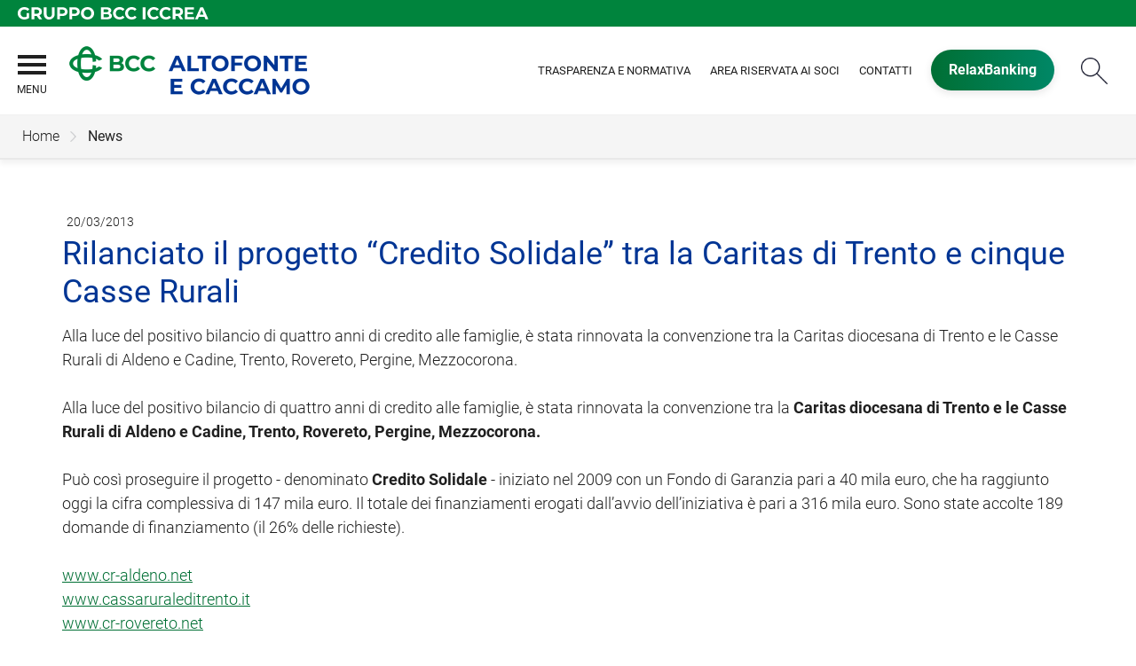

--- FILE ---
content_type: text/html; Charset=UTF-8
request_url: https://www.bccaltofonteecaccamo.it/news/dettaglio_news_div.asp?i_menuID=65635&hNewsID=89444
body_size: 5544
content:
<!DOCTYPE HTML>
<html xmlns="http://www.w3.org/1999/xhtml" xmlns:og="http://ogp.me/ns#" xmlns:fb="http://www.facebook.com/2008/fbml" lang="it">
<head>
<title>BCC Altofonte e Caccamo &mdash; Rilanciato il progetto “Credito Solidale” tra la Caritas di Trento e cinque Casse Rurali</title>
<meta http-equiv="Content-Type" content="text/html; charset=utf-8">
<meta name="description" content="BCC Altofonte e Caccamo. Scopri tutti i prodotti, i servizi e le iniziative a favore del territorio e della comunit&#224; locale. La nostra Banca &#232; differente!">
<meta name="keywords" content="credito cooperativo, bcc, banca, filiali, bancomat, home banking, carta di credito, mutuo, conto corrente, socio, famiglia, giovani, pensionati, impresa, estero">
<meta name="copyright" content="">
<meta name="viewport" content="width=device-width, initial-scale=1.0, maximum-scale=5.0, user-scalable=yes" />
<meta property="og:type" content="website" />
<meta property="og:title" content="BCC Altofonte e Caccamo &mdash; Rilanciato il progetto &#8220;Credito Solidale&#8221; tra la Caritas di Trento e cinque Casse Rurali">
<meta property="og:description" content="BCC Altofonte e Caccamo. Scopri tutti i prodotti, i servizi e le iniziative a favore del territorio e della comunit&#224; locale. La nostra Banca &#232; differente!">
<!-- facebook -->
<meta name="facebookexternalhit" content="index" />
<meta property="og:site_name" content="BCC Altofonte e Caccamo" />
<!-- facebook -->
<!-- twitter -->
<meta name="twitter:card" content="summary" />
<meta name="twitter:title" content="Rilanciato il progetto &#8220;Credito Solidale&#8221; tra la Caritas di Trento e cinque Casse Rurali" />
<meta name="twitter:description" content="BCC Altofonte e Caccamo. Scopri tutti i prodotti, i servizi e le iniziative a favore del territorio e della comunit&#224; locale. La nostra Banca &#232; differente!" />
<!-- twitter -->

<link rel="preconnect" href="https://static.publisher.iccrea.bcc.it/" crossorigin>
<link rel="dns-prefetch" href="https://static.publisher.iccrea.bcc.it/">
<link rel="shortcut icon" href="https://www.bccaltofonteecaccamo.it/favicon.ico" type="image/vnd.microsoft.icon" />
<link rel="icon" href="https://www.bccaltofonteecaccamo.it/favicon.ico" type="image/vnd.microsoft.icon" />
<link rel="preload" href="https://static.publisher.iccrea.bcc.it/archivio/fonts/roboto/roboto-v16-latin-100.woff2" as="font" type="font/woff2" fetchpriority="high" crossorigin="anonymous">
<link rel="preload" href="https://static.publisher.iccrea.bcc.it/archivio/fonts/roboto/roboto-v16-latin-300.woff2" as="font" type="font/woff2" fetchpriority="high" crossorigin="anonymous">
<link rel="preload" href="https://static.publisher.iccrea.bcc.it/archivio/fonts/roboto/roboto-v16-latin-regular.woff2" as="font" type="font/woff2" fetchpriority="high" crossorigin="anonymous">
<link rel="preload" href="https://static.publisher.iccrea.bcc.it/archivio/fonts/roboto/roboto-v16-latin-500.woff2" as="font" type="font/woff2" fetchpriority="high" crossorigin="anonymous">
<link rel="preload" href="https://static.publisher.iccrea.bcc.it/archivio/fonts/roboto/roboto-v16-latin-700.woff2" as="font" type="font/woff2" fetchpriority="high" crossorigin="anonymous">
<link rel="preload" href="https://static.publisher.iccrea.bcc.it/archivio/fonts/roboto-condensed/roboto-condensed-v14-latin-700.woff2" as="font" type="font/woff2" fetchpriority="high" crossorigin="anonymous">
<link rel="stylesheet" type="text/css" href="https://static.publisher.iccrea.bcc.it/archivio/css/base/jquery/ui.all.css" />
<link rel="stylesheet" type="text/css" href="https://static.publisher.iccrea.bcc.it/archivio/css/base/moduli.combined.css">
<link rel="stylesheet" type="text/css" href="https://static.publisher.iccrea.bcc.it/archivio/css/base/identitario2019.css">
<link rel="stylesheet" type="text/css" media="print" href="https://static.publisher.iccrea.bcc.it/archivio/css/base/stampante.css">
<link rel="stylesheet" type="text/css" href="https://static.publisher.iccrea.bcc.it/archivio/css/616/style[-616].css" title="default">
<script type="text/javascript">
var WEB_URL = "..";
var CDN_URL="..";
WEB_URL = "https://www.bccaltofonteecaccamo.it/";
CDN_URL = "https://static.publisher.iccrea.bcc.it/";
</script><script type="text/javascript" src="https://static.publisher.iccrea.bcc.it/jquery/current/jquery-3.6.0.min.js?d=20220422135500"></script>
<script type="text/javascript" src="https://static.publisher.iccrea.bcc.it/jquery/current/jquery-ui.min.1.13.js?d=20220422135500" defer></script>
<script type="text/javascript" src="https://static.publisher.iccrea.bcc.it/jquery/plugins/jquery.bccPopUp.js" defer></script>
<script type="text/javascript" src="https://static.publisher.iccrea.bcc.it/jquery/plugins/jquery.AnnuarioSearchBox.js?d=20220422135500" defer></script>
<script type="text/javascript" src="https://static.publisher.iccrea.bcc.it/jquery/plugins/jquery.steps.min.js?d=20230516144400" defer></script>
<script type="text/javascript" src="https://static.publisher.iccrea.bcc.it/js/utils.min.js?d=20250226162200" defer></script>
<script type="text/javascript" src="https://www.bccaltofonteecaccamo.it/custom/custom.js"></script>
<script type="text/javascript" src="https://static.publisher.iccrea.bcc.it/js/identitario2019.min.js?d=20260116114700"></script>
<link rel="preconnect" href="https://maps.googleapis.com" crossorigin>
<script type="text/javascript" src="//maps.googleapis.com/maps/api/js?language=it&amp;libraries=places&key=AIzaSyAyqLS4cgQfsSRGhfFeBNprkF74SvDrv3c" defer></script>
<script type="text/javascript" src="https://www.bccaltofonteecaccamo.it/framework/js/cookies.dyn.js" defer></script>
<!--[if lt IE 9]><script type="text/javascript" src="https://static.publisher.iccrea.bcc.it/js/html5shiv.js"></script><![endif]-->
<script type="text/javascript">var HAS_PDF_VIEWER =false;$(document).ready(function(){PageHelpers.HAS_PDF_VIEWER = HAS_PDF_VIEWER});</script>
</head>
<body id='b-menu-65635' class='has-news'><script type="text/javascript">jQuery(function(){btCookies.initBannerCookies(false);});</script>
<script src="https://www.bccaltofonteecaccamo.it/framework/piwik/piwik.stats.dyn.js" async></script>
	<form name="FRM_RELOAD" method="POST" action="/news/dettaglio_news_div.asp?i_menuID=65635&hNewsID=89444"></form>
	
	<script>
		$(document).ready(function(){
		  $("a[data-link-overlay=true]").PopUpLink();
  
		});
	</script>
<header class="l-header">
<div class="c-note-head">
<div class="l-container-fluid">
<div class="c-iccrea-logo">
<div class="tdBan2" ><a class="adobe-banner-link" data-tracking-method="bannerClick" href="https://www.bccaltofonteecaccamo.it/system/bannerTrans.asp?id=21409" title="Vai a https:§§www.gruppobcciccrea.it" target="_blank"><img src="https://static.publisher.iccrea.bcc.it/archivio/502/131177.svg?d=20210507114715" border="0" id="131177" alt="Gruppo BCC Iccrea"></a></div>
</div>

<div class="c-bcc-logo">
<div class="tdBan3" ></div>
</div>
</div>
</div>

<nav class="l-nav">
<div class="l-container-fluid">
<div aria-expanded="false" class="o-menu-reveal" role="button" tabindex="0">
<div class="o-menu-icon"></div>
<span>menu</span><strong>&nbsp;</strong></div>

<div class="c-main-nav">
<div class="o-bg-menu">
<div class="c-main-nav-cont">
<div class="c-menu-cont">
<div class="tdMenuCSS52" ><ul id="topmenu" class="lstQck52Liv0"><li class="liv0 lstQckLi52Liv0Li0" id="lstQck38353"><a href="https://www.bccaltofonteecaccamo.it/template/default.asp?i_menuID=38354" title="Vai a La nostra Banca" class="submenu liv0">La nostra Banca</a><ul class="lstQck52Liv1"><li class="liv1 lstQckLi52Liv1Li0" id="lstQck38354"><a href="https://www.bccaltofonteecaccamo.it/template/default.asp?i_menuID=38354" title="Vai a La nostra storia" class=" liv1">La nostra storia</a></li><li class="liv1 lstQckLi52Liv1Li1" id="lstQck70818"><a href="https://www.gruppobcciccrea.it/Pagine/Default.aspx" target="_blank" title="Vai a Il Gruppo BCC Iccrea" class=" liv1">Il Gruppo BCC Iccrea</a></li><li class="liv1 lstQckLi52Liv1Li2" id="lstQck38357"><a href="https://www.bccaltofonteecaccamo.it/template/default.asp?i_menuID=38357" title="Vai a Organi Sociali" class=" liv1">Organi Sociali</a></li><li class="liv1 lstQckLi52Liv1Li3" id="lstQck38359"><a href="/doc/default.asp?i_archivioID=38375&i_cartellaID=33471&i_menuID=38359" target="_self" title="Vai a Bilanci e Documenti" class=" liv1">Bilanci e Documenti</a></li><li class="liv1 lstQckLi52Liv1Li4" id="lstQck62360"><a href="https://www.bccaltofonteecaccamo.it/template/default.asp?i_menuID=62360" title="Vai a La Sostenibilità" class=" liv1">La Sostenibilità</a></li><li class="liv1 lstQckLi52Liv1Li5 endNavMenu" id="lstQck72712"><a href="https://www.bccaltofonteecaccamo.it/template/default.asp?i_menuID=72712" title="Vai a Etica di Gruppo e Whistleblowing" class="submenu noBorder liv1">Etica di Gruppo e Whistleblowing</a></li></ul></li><li class="liv0 lstQckLi52Liv0Li1" id="lstQck65648"><a href="!#" target="_self" title="Vai a Dove Siamo" class="submenu liv0">Dove Siamo</a><ul class="lstQck52Liv1"><li class="liv1 lstQckLi52Liv1Li0" id="lstQck38394"><a href="/annuario/dettaglio.asp?abi=8341&i_menuID=38394" target="_self" title="Vai a La struttura" class=" liv1">La struttura</a></li><li class="liv1 lstQckLi52Liv1Li1 endNavMenu" id="lstQck38393"><a href="/annuario/sportelli.asp?abi=8341&i_menuID=38393" target="_self" title="Vai a Le filiali" class=" noBorder liv1">Le filiali</a></li></ul></li><li class="liv0 lstQckLi52Liv0Li2" id="lstQck38364"><a href="https://www.bccaltofonteecaccamo.it/template/default.asp?i_menuID=38365" title="Vai a I Soci" class="submenu liv0">I Soci</a><ul class="lstQck52Liv1"><li class="liv1 lstQckLi52Liv1Li0" id="lstQck38366"><a href="https://www.bccaltofonteecaccamo.it/template/default.asp?i_menuID=38366" title="Vai a Come diventare Socio" class=" liv1">Come diventare Socio</a></li><li class="liv1 lstQckLi52Liv1Li1" id="lstQck38365"><a href="https://www.bccaltofonteecaccamo.it/template/default.asp?i_menuID=38365" title="Vai a Vantaggi" class=" liv1">Vantaggi</a></li><li class="liv1 lstQckLi52Liv1Li2 endNavMenu" id="lstQck38386"><a href="https://www.bccaltofonteecaccamo.it/template/default.asp?i_menuID=38386" title="Vai a I Documenti Sociali" class="submenu noBorder liv1">I Documenti Sociali</a></li></ul></li><li class="liv0 lstQckLi52Liv0Li3" id="lstQck38369"><a href="https://www.bccaltofonteecaccamo.it/template/default.asp?i_menuID=38370" title="Vai a Prodotti e servizi" class="submenu liv0">Prodotti e servizi</a><ul class="lstQck52Liv1"><li class="liv1 lstQckLi52Liv1Li0" id="lstQck38370"><a href="https://www.bccaltofonteecaccamo.it/template/default.asp?i_menuID=38370" title="Vai a Famiglie" class=" liv1">Famiglie</a></li><li class="liv1 lstQckLi52Liv1Li1" id="lstQck38371"><a href="https://www.bccaltofonteecaccamo.it/template/default.asp?i_menuID=38371" title="Vai a Imprese" class=" liv1">Imprese</a></li><li class="liv1 lstQckLi52Liv1Li2" id="lstQck38372"><a href="https://www.bccaltofonteecaccamo.it/template/default.asp?i_menuID=38372" title="Vai a Giovani" class=" liv1">Giovani</a></li><li class="liv1 lstQckLi52Liv1Li3 endNavMenu" id="lstQck38373"><a href="https://www.bccaltofonteecaccamo.it/template/default.asp?i_menuID=38373" title="Vai a Soci" class=" noBorder liv1">Soci</a></li></ul></li><li class="liv0 lstQckLi52Liv0Li4" id="lstQck30951"><a href="https://www.bccaltofonteecaccamo.it/template/default.asp?i_menuID=25336" title="Vai a Sicurezza" class="submenu liv0">Sicurezza</a><ul class="lstQck52Liv1"><li class="liv1 lstQckLi52Liv1Li0" id="lstQck25336"><a href="https://www.bccaltofonteecaccamo.it/template/default.asp?i_menuID=25336" title="Vai a Informatica" class=" liv1">Informatica</a></li><li class="liv1 lstQckLi52Liv1Li1" id="lstQck25337"><a href="https://www.bccaltofonteecaccamo.it/template/default.asp?i_menuID=25337" title="Vai a Carte" class=" liv1">Carte</a></li><li class="liv1 lstQckLi52Liv1Li2 endNavMenu" id="lstQck25338"><a href="https://www.bccaltofonteecaccamo.it/template/default.asp?i_menuID=25338" title="Vai a Sportello ATM" class=" noBorder liv1">Sportello ATM</a></li></ul></li><li class="liv0 lstQckLi52Liv0Li5 endNavMenu" id="lstQck65666"><a href="https://www.bccaltofonteecaccamo.it/template/default.asp?i_menuID=38352" target="_self" title="Vai a Contatti" class="submenu noBorder liv0">Contatti</a><ul class="lstQck52Liv1"><li class="liv1 lstQckLi52Liv1Li0" id="lstQck60939"><a href="https://www.bccaltofonteecaccamo.it/template/default.asp?i_menuID=60939" title="Vai a Prenota appuntamento in filiale" class=" liv1">Prenota appuntamento in filiale</a></li><li class="liv1 lstQckLi52Liv1Li1" id="lstQck38352"><a href="https://www.bccaltofonteecaccamo.it/template/default.asp?i_menuID=38352" title="Vai a Contatti" class=" liv1">Contatti</a></li><li class="liv1 lstQckLi52Liv1Li2 endNavMenu" id="lstQck12510"><a href="https://www.bccaltofonteecaccamo.it/template/default.asp?i_menuID=12510" title="Vai a Blocco carte" class=" noBorder liv1">Blocco carte</a></li></ul></li></ul></div>
</div>

<div class="c-menu-sidebar">
<div class="tdLan47" ></div>
</div>
</div>
</div>

<button class="o-scroll-close" style="display: inline-block;" type="button"><span>Chiudi menu</span></button>
</div>

<div class="c-main-logo">
<div class="tdBan1" ><a class="adobe-banner-link" data-tracking-method="bannerClick" href="https://www.bccaltofonteecaccamo.it/system/bannerTrans.asp?id=25878" title="Vai alla Home Page" target="_top"><img src="https://static.publisher.iccrea.bcc.it/archivio/616/160978.png?d=20220401114715" border="0" id="160978" alt="logo Altofonte e Caccamo"></a></div>
</div>

<div class="c-utility">
<div class="tdQck4" ><table border="0" cellpadding="0" cellspacing="0"><tr><td class="lstQck4Liv0" id="menu65908"><a href="https://www.bccaltofonteecaccamo.it/template/default.asp?i_menuID=65908" class="lstQck4Liv0" id="lnkmenu65908" target="" title="Vai a Trasparenza e Normativa">Trasparenza e Normativa</a></td><td class="lstQck4Liv0" id="menu61934"><a href="https://www.bccaltofonteecaccamo.it/doc2/default.asp?i_menuID=61693" class="lstQck4Liv0" id="lnkmenu61934" target="" title="Vai a Area riservata ai Soci">Area riservata ai Soci</a></td><td class="lstQck4Liv0" id="menu65668"><a href="https://www.bccaltofonteecaccamo.it/template/default.asp?i_menuID=38352" class="lstQck4Liv0" id="lnkmenu65668" target="_self" title="Vai a Contatti">Contatti</a></td><td class="lstQck4Liv0" id="menu38390"><a href="http://www.relaxbanking.it/index.html" class="lstQck4Liv0" id="lnkmenu38390" target="_blank" title="Vai a RelaxBanking">RelaxBanking</a></td></tr></table></div>
</div>

<div class="c-login">
<div class="tdLogout55" ></div>
</div>

<div class="c-src-reveal"><button id="o-src-reveal" name="reveal-search">Cerca</button></div>
</div>

<div class="c-search-bar">
<div class="l-container-fluid">
<form action="" method="post" name="FRM_RICERCA"><input class="src_top" onclick="ricercaSubmit()" type="submit" value="Submit Query" /> <input class="src" id="src" name="txtTesto" type="text" value="Cerca" /></form>
</div>
</div>
</nav>
</header>
<div class='l-bread-nav is-dropdown'><div class='l-breadcrumb'><div class='c-breadcrumb' aria-label='breadcrumbs' role='navigation'><ul><li id='menu--616' class='o-breadcrumb-link o-breadcrumb-home'><a href="https://www.bccaltofonteecaccamo.it/default.asp"title='Home'>Home</a></li><li class='o-divider'>&gt;</li><li id='menu-65635' class='o-breadcrumb-link '><a href="javascript:void(0);"title='News'>News</a></li></ul></div></div><button class='o-int-nav-reveal'></button></div><script language="javascript" type="text/javascript" src="https://static.publisher.iccrea.bcc.it/js/bcc.breadcrumb.down.js?d=20221118123200" defer></script>

<main class="l-main-content">
<div class="c-main-title">
<div class="tdLan6" ></div>
</div>

<div class="c-main-content">
<div class="tdCc14" >
<div id=dettaglio_news>
	<div class="back_news_top"><a class="return" href="https://www.bccaltofonteecaccamo.it/news/default.asp?i_menuID=65635" title="Torna all'elenco delle news">Torna alle news</a></div>
	<div class="add_this_new_top">
	
	</div>
	<div class="tematicaNews" id="-1" tematicaid="-1"></div>

    <div class="dataNews">20/03/2013</div>
    <div  class="titolonews">Rilanciato il progetto “Credito Solidale” tra la Caritas di Trento e cinque Casse Rurali</div>
    
		<div class="abstractNews"><div>Alla luce del positivo bilancio di quattro anni di credito alle famiglie, è stata rinnovata la convenzione tra la Caritas diocesana di Trento e le Casse Rurali di Aldeno e Cadine, Trento, Rovereto, Pergine, Mezzocorona.</div></div>
	
    <div class="testoNews"><div> </div>
<div>Alla luce del positivo bilancio di quattro anni di credito alle famiglie, è stata rinnovata la convenzione tra la <strong>Caritas diocesana di Trento e le Casse Rurali di Aldeno e Cadine, Trento, Rovereto, Pergine,</strong> <strong>Mezzocorona.</strong></div>
<div> </div>
<div>Può così proseguire il progetto - denominato <strong>Credito Solidale</strong> - iniziato nel 2009 con un Fondo di Garanzia pari a 40 mila euro, che ha raggiunto oggi la cifra complessiva di 147 mila euro. Il totale dei finanziamenti erogati dall’avvio dell’iniziativa è pari a 316 mila euro. Sono state accolte 189 domande di finanziamento (il 26% delle richieste).</div>
<div> </div>
<div><a href=http://www.cr-aldeno.net>www.cr-aldeno.net</a></div>
<div><a href=http://www.cassaruraleditrento.it>www.cassaruraleditrento.it</a></div>
<div><a href=http://www.cr-rovereto.net>www.cr-rovereto.net</a></div>
<div><a href=http://www.cr-pergine.net>www.cr-pergine.net</a></div>
<div><a href=http://www.cr-mezzocorona.net>www.cr-mezzocorona.net</a></div>
<div> </div>
	</div>
    <!--inserimento gallery-->
	<div class="gallery_news">
		
	</div>
	<!--inserimento addthis e tag-->
	<div class="tags_dettaglio_news">
		
		</div>
	<div class="add_this_new_bottom">
		
	</div>
	<div class="back_news_bottom"><a class="return" href="https://www.bccaltofonteecaccamo.it/news/default.asp?i_menuID=65635" title="Torna all'elenco delle news">Torna alle news</a></div>
</div></div>

<div class="tdQck45" ></div>
</div>

<div class="l-product-filter">
<div class="c-product-filter">
<div class="tdLan48" ></div>
</div>
</div>
</main>

<section class="l-news">
<div class="l-container">
<div class="c-news">
<div class="tdLan46" ></div>
</div>
</div>
</section>

<section class="l-pre-footer">
<div class="l-container">
<div class="c-pre-footer">
<div class="tdQck33" ><table border="0" cellpadding="0" cellspacing="0"><tr><td class="lstQck33Liv0" id="menu38376"><a href="http://www.relaxbanking.it/react/relaxbanking/#/documenti/fogliInformativi?abi=08341" class="lstQck33Liv0" id="lnkmenu38376" target="_self" title="Vai a Trasparenza">Trasparenza</a></td><td class="lstQck33Liv0" id="menu64200"><a href="https://www.bccaltofonteecaccamo.it/template/default.asp?i_menuID=64200" class="lstQck33Liv0" id="lnkmenu64200" target="" title="Vai a Indicatore dei Costi Complessivi (ICC)">Indicatore dei Costi Complessivi (ICC)</a></td><td class="lstQck33Liv0" id="menu65669"><a href="https://www.acf.consob.it/" class="lstQck33Liv0" id="lnkmenu65669" target="_blank" title="Vai a Arbitro controversie finanziarie">Arbitro controversie finanziarie</a></td><td class="lstQck33Liv0" id="menu57665"><a href="https://www.bccaltofonteecaccamo.it/template/default.asp?i_menuID=57665" class="lstQck33Liv0" id="lnkmenu57665" target="" title="Vai a PSD2-TPP">PSD2-TPP</a></td><td class="lstQck33Liv0" id="menu65662"><a href="https://www.fondidigaranzia.it" class="lstQck33Liv0" id="lnkmenu65662" target="_blank" title="Vai a Fondo di Garanzia">Fondo di Garanzia</a></td><td class="lstQck33Liv0" id="menu64391"><a href="https://www.bccaltofonteecaccamo.it/template/default.asp?i_menuID=64391" class="lstQck33Liv0" id="lnkmenu64391" target="" title="Vai a Definizione di Default">Definizione di Default</a></td><td class="lstQck33Liv0" id="menu68353"><a href="https://www.bccaltofonteecaccamo.it/template/default.asp?i_menuID=68353" class="lstQck33Liv0" id="lnkmenu68353" target="" title="Vai a Reclami">Reclami</a></td><td class="lstQck33Liv0" id="menu68775"><a href="https://www.bccaltofonteecaccamo.it/template/default.asp?i_menuID=68775" class="lstQck33Liv0" id="lnkmenu68775" target="" title="Vai a Accessibilità">Accessibilità</a></td></tr></table></div>
</div>
</div>
</section>
<footer class="l-footer"><div class="l-container"><div id='footer-box-1' class='c-footer-custom'><img alt="logo Altofonte e Caccamo " class="o-footer-logo" height="126" src="https://static.publisher.iccrea.bcc.it/archivio/616/160979.PNG" width="420" />
<ul class="c-footer-info">
	<li>Banca di Credito Cooperativo di Altofonte e Caccamo Soc. Coop.</li>
	<li>aderente al Gruppo Bancario Cooperativo Iccrea</li>
	<li>partecipante al Gruppo IVA Gruppo Bancario Cooperativo Iccrea - Partita IVA 15240741007</li>
	<li>Iscritta all&rsquo;Albo della Banca d&rsquo;Italia n. 437 - cod. ABI 08341</li>
	<li>Iscritta all&rsquo;Albo delle societ&agrave; cooperative n. A144016</li>
	<li>iscritta nel Registro delle Imprese della CCIAA di Palermo n 00044406</li>
	<li>aderente al Fondi di Garanzia dei Depositanti del Credito Cooperativo</li>
	<li>Fondo di Garanzia degli Obbligazionisti del Credito Cooperativo</li>
	<li>Piazza Falcone e Borsellino, 26 - 90030 - Altofonte - CF: 00193930823</li>
</ul>

<ul class="c-footer-info">
	<li><a  href="http://www.iccreabanca.it/" target="_blank">&copy;2017 Iccrea Banca S.p.A</a></li>
</ul>
</div><div id='footer-box-2' class='c-footer-menu'><div class='c-footer-list' id='footer-section-0'> <div class="l-footer-label-links" role="navigation">La nostra banca</div><ul class='c-footer-links'><li><a title="Vai a La nostra storia" href='https://www.bccaltofonteecaccamo.it/template/default.asp?i_menuID=38354' target='_self'>La nostra storia</a></li><li><a title="Vai a Il Gruppo BCC Iccrea" href='https://www.gruppobcciccrea.it/Pagine/Default.aspx' target='_self'>Il Gruppo BCC Iccrea</a></li><li><a title="Vai a Organi Sociali" href='https://www.bccaltofonteecaccamo.it/template/default.asp?i_menuID=38357' target='_self'>Organi Sociali</a></li><li><a title="Vai a Bilanci e Documenti" href='https://www.bccaltofonteecaccamo.it/doc/default.asp?i_archivioID=38375&i_cartellaID=33471&i_menuID=38359' target='_self'>Bilanci e Documenti</a></li><li><a title="Vai a La Sostenibilità" href='https://www.bccaltofonteecaccamo.it/template/default.asp?i_menuID=62360' target='_self'>La Sostenibilità</a></li><li><a title="Vai a Etica di Gruppo e Whistleblowing" href='https://www.bccaltofonteecaccamo.it/template/default.asp?i_menuID=72712' target='_self'>Etica di Gruppo e Whistleblowing</a></li></ul></div><div class='c-footer-list' id='footer-section-1'> <div class="l-footer-label-links" role="navigation"><a href='!#'>Dove siamo</a></div><ul class='c-footer-links'><li><a title="Vai a La struttura" href='https://www.bccaltofonteecaccamo.it/annuario/dettaglio.asp?abi=8341&i_menuID=38394' target='_self'>La struttura</a></li><li><a title="Vai a Le filiali" href='https://www.bccaltofonteecaccamo.it/annuario/sportelli.asp?abi=8341&i_menuID=38393' target='_self'>Le filiali</a></li></ul></div><div class='c-footer-list' id='footer-section-2'> <div class="l-footer-label-links" role="navigation"><a href='!#'>I soci</a></div><ul class='c-footer-links'><li><a title="Vai a Come diventare Socio" href='https://www.bccaltofonteecaccamo.it/template/default.asp?i_menuID=38366' target='_self'>Come diventare Socio</a></li><li><a title="Vai a Vantaggi" href='https://www.bccaltofonteecaccamo.it/template/default.asp?i_menuID=38365' target='_self'>Vantaggi</a></li><li><a title="Vai a I Documenti Sociali" href='https://www.bccaltofonteecaccamo.it/template/default.asp?i_menuID=38386' target='_self'>I Documenti Sociali</a></li></ul></div><div class='c-footer-list' id='footer-section-3'> <div class="l-footer-label-links" role="navigation"><a href='!#'>Prodotti e servizi</a></div><ul class='c-footer-links'><li><a title="Vai a Famiglie" href='https://www.bccaltofonteecaccamo.it/template/default.asp?i_menuID=38370' target='_self'>Famiglie</a></li><li><a title="Vai a Imprese" href='https://www.bccaltofonteecaccamo.it/template/default.asp?i_menuID=38371' target='_self'>Imprese</a></li><li><a title="Vai a Giovani" href='https://www.bccaltofonteecaccamo.it/template/default.asp?i_menuID=38372' target='_self'>Giovani</a></li><li><a title="Vai a Soci" href='https://www.bccaltofonteecaccamo.it/template/default.asp?i_menuID=38373' target='_self'>Soci</a></li></ul></div><div class='c-footer-list' id='footer-section-4'> <div class="l-footer-label-links" role="navigation"><a href='!#'>Sicurezza</a></div><ul class='c-footer-links'><li><a title="Vai a Sicurezza informatica" href='https://www.bccaltofonteecaccamo.it/template/default.asp?i_menuID=25336' target='_self'>Sicurezza informatica</a></li><li><a title="Vai a Carte di pagamento" href='https://www.bccaltofonteecaccamo.it/template/default.asp?i_menuID=25337' target='_self'>Carte di pagamento</a></li><li><a title="Vai a Sportello ATM" href='https://www.bccaltofonteecaccamo.it/template/default.asp?i_menuID=25338' target='_self'>Sportello ATM</a></li></ul></div><div class='c-footer-list' id='footer-section-5'> <div class="l-footer-label-links" role="navigation"><a href='!#'>Contatti</a></div><ul class='c-footer-links'><li><a title="Vai a Prenota appuntamento in filiale" href='https://www.bccaltofonteecaccamo.it/template/default.asp?i_menuID=60939' target='_self'>Prenota appuntamento in filiale</a></li><li><a title="Vai a Contatti" href='https://www.bccaltofonteecaccamo.it/template/default.asp?i_menuID=38352' target='_self'>Contatti</a></li><li><a title="Vai a Blocco carte" href='https://www.bccaltofonteecaccamo.it/template/default.asp?i_menuID=12510' target='_self'>Blocco carte</a></li></ul></div></div></div><div class="l-sub-footer"><div class="l-container"><div id='sub-footer-box' class='c-sub-footer' aria-label="Sotto Menu footer del sito" role="navigation"> <div class="l-footer-label-links" role="navigation"><a href='!#'>Legal</a></div><ul class='c-footer-links'><li><a title="Vai a Privacy" href='https://www.bccaltofonteecaccamo.it/template/default.asp?i_menuID=38384' target='_self'>Privacy</a></li><li><a title="Vai a Cookie Policy" href='https://www.bccaltofonteecaccamo.it/cookie.asp' target='_self'>Cookie Policy</a></li><li><a title="Vai a Dati societari" href='https://www.bccaltofonteecaccamo.it/template/default.asp?i_menuID=38382' target='_self'>Dati societari</a></li></ul></div></div></div></footer><script language="javascript" type="text/javascript" src="https://static.publisher.iccrea.bcc.it/js/bcc.footer.min.js?d=20220422135500" defer></script>

<div class="c-back-top"></div>

<script type="text/javascript" src="https://static.publisher.iccrea.bcc.it/js/accessiway.min.js" async></script>

<script type="text/javascript" src="/_Incapsula_Resource?SWJIYLWA=719d34d31c8e3a6e6fffd425f7e032f3&ns=1&cb=269389661" async></script></body>
</html>

--- FILE ---
content_type: text/css
request_url: https://static.publisher.iccrea.bcc.it/archivio/css/616/style[-616].css
body_size: 1405
content:
/*CLASSE: News*/.c-news-home h2+.l-news-box {  min-height: auto;  width: 100%;  float: right;  clear: right;  padding: 2.94% 2%;  margin: 0 0 3% 0;  background-color: #fff;  position: relative;}.c-news-home h2+.l-news-box .c-news-contenuto {  padding: 0 0 0 6%;  margin: 0;  width: 79%;}.c-news-home h2+.l-news-box .o-news-titolo {  margin: 0;}.c-news-home h2+.l-news-box .o-news-titolo a:link, .c-news-home h2+.l-news-box .o-news-titolo a:visited {  color: #222222;  word-break: break-word;  font-family: 'Roboto', sans-serif;  font-weight: 300;  font-size: 21px;  line-height: 1;  text-decoration: none;  transition: opacity .3s;  padding-left: 0;}.c-news-home h2+.l-news-box .o-news-tematica a:link, .c-news-home h2+.l-news-box .tematica a:visited {  padding-left: 0;  font-size: 14px;}.c-news-home h2+.l-news-box .o-news-titolo a:hover {  color: #b2ce27;}.c-news-home h2+.l-news-box .o-news-tematica {  position: relative;  bottom: 0;  left: 0;}.c-news-home h2+.l-news-box .o-news-tematica:before {  display: none;}.c-news-home h2+.l-news-box .c-news-data {  position: relative;  bottom: 0;  float: left;  text-align: right;  width: 20%;  padding-top: 0;  padding-bottom: 0;}.c-news-home h2+.l-news-box .c-news-data div {  float: right;  text-align: right;  font-size: 24px;  font-weight: 400;  color: #264d7a;  text-transform: uppercase;  line-height: 1.2;  border-right: 0;  padding: 0;  width: auto;  clear: both;  margin-right: 0;}/* News home blocco da eliminare*/.c-news-home {  float: right;  width: 50%;}.c-news-home div[id*=newsLan] {  width: 100%;}.c-news-home td[class*=tdLin] {  display: block;  text-align: center;  padding: 0 0 40px 0;  color: #b2ce27;  font-size: 40px;  font-weight: 100;  text-transform: uppercase;}.c-news-home div[id*=newsLan] {  float: left;  clear: left;  padding: 35px 25px;  margin: 0 0 30px 0;  background-color: #fff;  position: relative;}.c-news-home div[id*=newsLan] a {  text-decoration: none;  font-size: 12px;  color: #b2ce27;  transition: opacity .3s;}.c-news-home div[id*=newsLan] a:hover {  opacity: .6;}.c-news-home div[id*=newsLan] .abstract {  display: none;}/* Ultima news  */.c-news-home div[id*=newsLan] .tematica a:link, .c-news-home div[id*=newsLan] .tematica a:visited {  text-decoration: none;  font-size: 12px;  color: #b2ce27;  transition: opacity .3s;}.c-news-home div[id*=newsLan] .tematica a:hover, .c-news-home div[id*=newsLan] .tematica a:active {  opacity: .6;}.c-news-home .l-news-box {  width: 100%;}/*CLASSE: Media 823px*/@media (max-width:823px) {  .c-main-logo img {    height: 25px;  }  .c-news-home {    float: left;    width: 100%;  }  .c-news-home h2+.l-news-box .c-news-data {    border-bottom: 2px solid #b2ce27;    border-right: none;    width: 100%;    padding: 3px 10px 3px 0;    margin-bottom: 10px;  }  .c-news-home h2+.l-news-box .c-news-data div {    float: left;    margin-right: 3px;    font-size: 20px;    clear: none;  }  .c-news-home h2+.l-news-box .c-news-contenuto {    padding: 0;    margin: 0;    width: 100%;  }  .c-news-home h2+.l-news-box .o-news-titolo a:link, .c-news-home h2+.l-news-box .o-news-titolo a:visited {    color: #222222;    font-size: 18px;  }  .c-news-home h2+.l-news-box .o-news-tematica a:link, .c-news-home h2+.l-news-box .tematica a:visited {    border-bottom: none;    font-size: 14px;    color: #A3BF19;    font-weight: 700;  }}


--- FILE ---
content_type: application/javascript
request_url: https://static.publisher.iccrea.bcc.it/js/bcc.breadcrumb.down.js?d=20221118123200
body_size: 1056
content:

var breadDropController = {
	init: function () {
		this.isMobile = ((typeof window.orientation !== "undefined") || (navigator.userAgent.indexOf('Mobile') !== -1));
		this.cacheDom();
		this.bindEvents();
		this.menuDropBtn();
		this.menuDropMobile();

		if (this.isMobile){
			/*Da eliminare in produzione sostituendo il CSS a jQuery*/
			$(".c-breadcrumb").css({
				"white-space" : "nowrap",
				"overflow": "scroll"
			});
			$(".c-breadcrumb").scrollLeft($(window).innerWidth());
		}else{	
			this.$breadLastItemLink.prop("href","#!");
			this.$breadLastItem.removeAttr("id");
		}
		
	},
	cacheDom: function () {
		this.$breadNavContainer = $(".l-bread-nav");
		this.$breadLastItem = this.$breadNavContainer.find(".c-breadcrumb > ul > li:last-child");
		this.$breadLastItemLink = this.$breadNavContainer.find(".c-breadcrumb > ul > li:last-child > a");
		//this.$menu = this.$breadNavContainer.last().find(".l-int-nav");
		//this.$menu = this.$breadLastItemLink.parent().find(".l-int-nav")
		if (this.$breadNavContainer.hasClass("is-dropdown")){
			this.$menu = this.$breadLastItemLink.parent().find(".l-int-nav")
		}else
			{this.$menu = this.$breadNavContainer.last().find(".l-int-nav");}
		this.$menuBox = this.$breadNavContainer.find(".c-int-nav");
		this.$mobileBtn = this.$breadNavContainer.find(".o-int-nav-reveal")
		this.$mobileBtn.hide();
	},
	bindEvents: function () {
		if ($(window).innerWidth() > 480 && this.isMobile /*&& this.$breadNavContainer.hasClass("is-dropdown")*/) {
			this.$breadLastItemLink.prop("href","#!");
			this.$breadLastItemLink.on("click", $.proxy(this.mobileCheck, this))
			this.$menu.hide();
		}else if ($(window).innerWidth() <= 480) {
			this.$breadLastItemLink.prop("href","#!");
			this.$breadLastItemLink.on("click", $.proxy(this.mobileCheck, this))
		}
	},
	menuDrop: function (a) {
		a.preventDefault();
		this.$menu.fadeToggle(300);
		this.$breadLastItem.last().toggleClass("is-open");
		if (this.$breadLastItemLink.outerWidth() > this.$menuBox.outerWidth()) {
			var b = this.$breadLastItemLink.outerWidth();
			this.$menuBox.css("width", b)
		}
	},
	menuDropBtn: function () {
		if ($(window).innerWidth() > 480 && this.isMobile /*&& this.$breadNavContainer.hasClass("is-dropdown")*/) {
			//this.$breadLastItem.last().addClass("o-bread-drop")
			this.$mobileBtn.hide();
		} else if ($(window).innerWidth() <= 480 && this.$menu.length == 0) {
			this.$mobileBtn.hide()
		}
		
		if (this.$menu.length != 0) this.$breadLastItem.last().addClass("o-bread-drop")

	},
	menuDropMobile: function () {
		//if ($(window).innerWidth() <= 480 && this.$menu.length != 0) {
		if (this.isMobile)
			this.$menu.detach().appendTo(this.$breadNavContainer)
		
		//}
	},
	mobileCheck: function () {
		//this.$menu.slideToggle();
		if (this.isMobile && $(window).innerWidth() > 480){
			this.$menu.css("right", $(window).innerWidth()-($(".o-bread-drop").position().left+$(".o-bread-drop").width()));
		}
		this.$menu.toggle();
		//this.$mobileBtn.toggleClass("is-open")
	}
};
breadDropController.init();